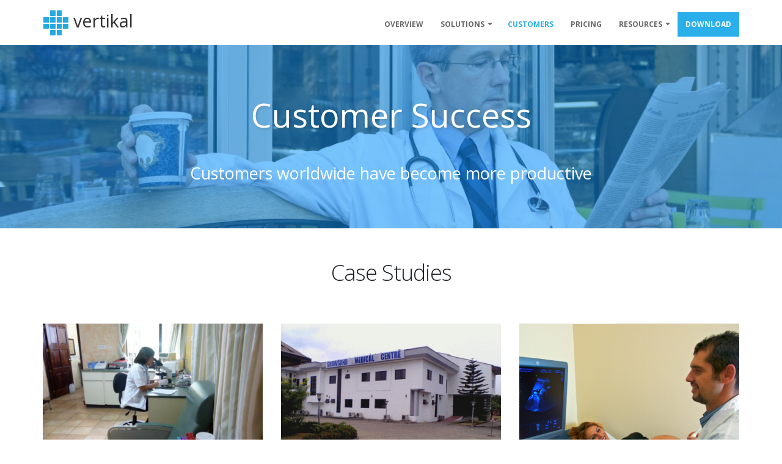

--- FILE ---
content_type: text/html
request_url: http://www.ehr-medical-software.com/customers.htm
body_size: 44423
content:
<!DOCTYPE html> <html lang="en"><head><meta charset="utf-8"> <title>Customer Success - Testimonials and Case Studies from Happy Clients - Vertikal Systems</title><meta name="description" content="Vertikal Systems powers worldwide clinics and hospitals."/> <meta name="author" content="vertikalsystems.com"/> <meta charset="utf-8"> <meta http-equiv="X-UA-Compatible" content="IE=edge"> <link rel="shortcut icon" href="img/favicon.png" type="image/x-icon"> <link rel="apple-touch-icon" href="img/apple-touch-icon.png"> <meta name="viewport" content="width=device-width, minimum-scale=1.0, maximum-scale=1.0, user-scalable=no"> <link href="https://fonts.googleapis.com/css?family=Open+Sans:300,400,600,700,800%7CShadows+Into+Light" rel="stylesheet" type="text/css"> <link rel="canonical" href="https://www.ehr-medical-software.com/customers.htm"> <link rel="stylesheet" href="vendor/bootstrap/css/bootstrap.min.css"> <link rel="stylesheet" href="vendor/font-awesome/css/font-awesome.min.css"> <link rel="stylesheet" href="vendor/simple-line-icons/css/simple-line-icons.min.css"> <link rel="stylesheet" href="vendor/owl.carousel/assets/owl.carousel.min.css"> <link rel="stylesheet" href="vendor/owl.carousel/assets/owl.theme.default.min.css"> <link rel="stylesheet" href="vendor/magnific-popup/magnific-popup.min.css"> <link rel="stylesheet" href="css/theme.css"> <link rel="stylesheet" href="css/theme-elements.css"> <link rel="stylesheet" href="css/theme-blog.css"> <link rel="stylesheet" href="css/theme-shop.css"> <link rel="stylesheet" href="css/theme-animate.css"> <link rel="stylesheet" href="vendor/rs-plugin/css/settings.css"> <link rel="stylesheet" href="vendor/rs-plugin/css/layers.css"> <link rel="stylesheet" href="vendor/rs-plugin/css/navigation.css"> <link rel="stylesheet" href="css/skins/vertikalmed.css"> <link rel="stylesheet" href="css/custom.css"> <script src="vendor/modernizr/modernizr.min.js"></script> <script>
        (function (w, d, s, l, i) {
            w[l] = w[l] || []; w[l].push({
                'gtm.start':
                    new Date().getTime(), event: 'gtm.js'
            }); var f = d.getElementsByTagName(s)[0],
                j = d.createElement(s), dl = l != 'dataLayer' ? '&l=' + l : ''; j.async = true; j.src =
                    'https://www.googletagmanager.com/gtm.js?id=' + i + dl; f.parentNode.insertBefore(j, f);
        })(window, document, 'script', 'dataLayer', 'GTM-P3CWVVC');</script> </head> <body> <noscript><iframe src="https://www.googletagmanager.com/ns.html?id=GTM-P3CWVVC" height="0" width="0" style="display:none;visibility:hidden"></iframe></noscript> <div class="body" b-y0oy743wn7> <header id="header" class="header-narrow" data-plugin-options='{"stickyEnabled": true, "stickyEnableOnBoxed": true, "stickyEnableOnMobile": true, "stickyStartAt": 57, "stickySetTop": "0px", "stickyChangeLogo": false}'><div class="header-body" style="border-top:0px;"><div class="header-container container"><div class="header-row"><div class="header-column"><div class="header-row"><a href="index.htm"><div class="header-manual-logo2" style="width:200px"><div class="header-manual-logo2-img"><img src="img/logo_small2.png"></div> <div class="header-manual-logo2-text1" style="padding-top:7px;"><span>vertikal</span></div></div></a></div></div> <div class="header-column"><div class="header-row"><div class="header-nav"><button class="btn header-btn-collapse-nav" data-toggle="collapse" data-target=".header-nav-main"><i class="fa fa-bars"></i></button> <div class="header-nav-main header-nav-main-effect-3 header-nav-main-sub-effect-1 collapse"><nav><ul class="nav nav-pills" id="mainNav"><li><a href="index.htm" class="not-selected"> OVERVIEW </a></li> <li class="dropdown dropdown-mega"><a class="dropdown-item dropdown-toggle not-selected" href="#"> SOLUTIONS </a> <ul class="dropdown-menu"><li><div class="dropdown-mega-content"><div class="row"><div class="col-lg-3"><span class="dropdown-mega-sub-title">SOLUTIONS</span> <ul class="dropdown-mega-sub-nav"><li><a class="dropdown-item" href="clinic-management-software.htm">Clinic Management Software</a></li> <li><a class="dropdown-item" href="hospital-management-system.htm">Hospital Management System</a></li></ul></div> <div class="col-lg-3"><span class="dropdown-mega-sub-title">TOP FEATURES</span> <ul class="dropdown-mega-sub-nav"><li><a class="dropdown-item" href="patients-management.htm">Patients Management</a></li> <li><a class="dropdown-item" href="medical-records.htm">Medical Records</a></li> <li><a class="dropdown-item" href="medical-forms.htm">Medical Forms</a></li> <li><a class="dropdown-item" href="medical-document-management.htm">Document Management</a></li> <li><a class="dropdown-item" href="medical-scheduling.htm">Medical Scheduling</a></li> <li><a class="dropdown-item" href="medical-workflows.htm">Medical Workflows</a></li></ul></div> <div class="col-lg-3"><span class="dropdown-mega-sub-title">&nbsp;</span> <ul class="dropdown-mega-sub-nav"><li><a class="dropdown-item" href="medical-billing-claims.htm">Medical Billing and Claims</a></li> <li><a class="dropdown-item" href="medical-inventory-management.htm">Inventory Management</a></li> <li><a class="dropdown-item" href="wards-management.htm">Wards Management</a></li> <li><a class="dropdown-item" href="nurses-module.htm">Nurses Module</a></li> <li><a class="dropdown-item" href="laboratory.htm">Laboratory (LIS)</a></li> <li><a class="dropdown-item" href="imaging-radiology.htm">Imaging\Radiology</a></li></ul></div> <div class="col-lg-3" style="border-right-width:1px; border-right-color:red;"><span class="dropdown-mega-sub-title">&nbsp;</span> <ul class="dropdown-mega-sub-nav"><li><a class="dropdown-item" href="pharmacy.htm">Pharmacy</a></li> <li><a class="dropdown-item" href="internal-messaging.htm">Internal Messaging</a></li> <li><a class="dropdown-item" href="health-messaging-hl7.htm">Health Messaging (HL7)</a></li> <li><a class="dropdown-item" href="reporting-statistics.htm">Reporting and Statistics</a></li></ul></div></div></div></li></ul></li> <li><a href="customers.htm" class="selected"> CUSTOMERS </a></li> <li><a href="pricing.htm" class="not-selected"> PRICING </a></li> <li class="dropdown"><a class="dropdown-toggle not-selected" href="#"> RESOURCES </a> <ul class="dropdown-menu"><li><a href="support.htm">Support</a></li> <li><a href="services.php">Services</a></li> <li><a href="contact.php">Contact us</a></li></ul></li> <li class="highlight"><a class="highlight" href="download.htm"> DOWNLOAD </a></li></ul></nav></div></div></div></div></div></div></div></header> <div role="main" b-y0oy743wn7> <div class="slider-container light rev_slider_wrapper"><div id="revolutionSlider" class="slider rev_slider" data-plugin-revolution-slider data-plugin-options='{"delay": 4000, "gridwidth": 800, "gridheight": 300}'><ul><li data-transition="fade"><img src="img/banners/doctor-reading-newspaper.jpg" alt data-bgposition="center center" data-bgfit="cover" data-bgrepeat="no-repeat" class="rev-slidebg"> <div class="tp-caption main-label" data-bgposition="center center" data-x="center" data-y="80" data-start="00" data-whitespace="nowrap" data-transform_in="y:[100%];s:500;" data-transform_out="opacity:0;s:500;" data-mask_in="x:0px;y:0px;">Customer Success</div> <div class="tp-caption bottom-label" data-x="center" data-y="200" data-start="0" data-transform_in="y:[100%];opacity:0;s:500;">Customers worldwide have become more productive</div></li></ul></div></div> <div class="container pt-xl"><div class="row pt-xl mb-xl center"><h1>Case Studies</h1></div> <div class="row"><ul class="team-list mt-xs"><li class="col-md-4 col-sm-6 mb-xl center"><a href="case-study-hermano-pedro-hospital.htm"><span class="thumb-info thumb-info-centered-info thumb-info-no-borders"><span class="thumb-info-wrapper"><img src="img/clients/case-study-hermano-pedro-hospital-lab.png" class="img-responsive" alt> <span class="thumb-info-title"><span class="thumb-info-inner">View More...</span></span></span></span></a> <h4 class="mt-md mb-none"><a href="case-study-hermano-pedro-hospital.htm">Hospital Privado Hermano Pedro</a></h4> <h6 class="mt-md font-size-xl">Execution of services and control of services has improved</h6></li> <li class="col-md-4 col-sm-6 mb-xl center"><a href="case-study-shawsand-mc.htm"><span class="thumb-info thumb-info-centered-info thumb-info-no-borders"><span class="thumb-info-wrapper"><img src="img/clients/case-study-shawsand-hospital-front.png" class="img-responsive" alt> <span class="thumb-info-title"><span class="thumb-info-inner">View More...</span></span></span></span></a> <h4 class="mt-md mb-none"><a href="case-study-shawsand-mc.htm">Shawsand Medical Centre</a></h4> <h6 class="mt-md font-size-xl">The developed custom features enabled the client to go fully paperles</h6></li> <li class="col-md-4 col-sm-6 mb-xl center"><a href="case-study-voicu-simedrea-romania.htm"><span class="thumb-info thumb-info-centered-info thumb-info-no-borders"><span class="thumb-info-wrapper"><img src="img/clients/case-study-1medical-clinic.2.1.png" class="img-responsive" alt> <span class="thumb-info-title"><span class="thumb-info-inner">View More...</span></span></span></span></a> <h4 class="mt-md mb-none"><a href="case-study-voicu-simedrea-romania.htm">1st Medical Clinic</a></h4> <h6 class="mt-md font-size-xl">Connection to GE Ultrasound and billing customizations help this clinic to save time</h6></li></ul></div> <div class="row center mt-xl mb-xl"><a href="case-studies.htm" class="btn btn-primary btn-lg mt-xl mb-xl">More Case Studies</a></div></div> <section style="background-color:#F4F4F4;"><div class="container mt-xl pt-xl pb-xl"><div class="row"><center><div class="col-md-5"><span class="img-thumbnail"><img class="img-responsive" src="img/clients/dokterkulitku-save-space.png" alt="layout styles"></span></div></center> <div class="col-md-7"><div class="spacer40 hidden-xs"></div> <div class="testimonial testimonial-style-2"><blockquote><p> "This is all my medical records from 2009-2014 ! <br><br> Each record is only 1 fold of thick paper. Quantity? Around 20k I think. <br><br> No wonder it slows the registration process :) and not to mention space consuming ! Now? <br><br> It's only 105mb ! *or 1gig if exported and synced" </p></blockquote> <div class="testimonial-arrow-down"></div> <div class="testimonial-author vertikal-testimonial-author"><img src="img/clients/dokterkulitku-medic.png" class="img-responsive img-circle" alt> <p><strong>Dr. Arthur S. Simon</strong> <span> SpKK <br> Dokterkulitku Clinic<br> Indonesia <br> <a href="http://www.dokterkulitku.com" target="_blank">www.dokterkulitku.com</a></span></p></div></div></div></div></div></section> <div class="container mt-xlg mb-xlg"><div class="row mt-xl mb-xl center"><h1>Testimonials</h1></div> <div class="row mt-xl"><div class="col-md-6"><div class="testimonial testimonial-style-2 vertikal-testimonial-bubble"><blockquote><p> I have been using the PMA for about 3 years now. I have been very happy with the software and technical support offered. </p></blockquote> <div class="testimonial-arrow-down"></div> <div class="testimonial-author vertikal-testimonial-author"><img src="img/clients/poyap-photo.jpg" class="img-responsive img-circle" alt> <p><strong> Dr. Poyap James Rooney</strong> <span> MBBS, PG Dip AVM<br> Port Moresby, Papua New Guinea<br></span></p></div></div></div> <div class="col-md-6"><div class="testimonial testimonial-style-2 vertikal-testimonial-bubble"><blockquote><p> Purpose of Hospital Manager in Shawsand Medical Centre, is to have proper medical documentation of the patients, financial statements, end of year report, paperless workplace, stock accountability/pharmacy. <br><br> Vertikal Systems customized the system upon our requests and now we use it in all our departments. </p></blockquote> <div class="testimonial-arrow-down"></div> <div class="testimonial-author vertikal-testimonial-author"><img src="img/clients/case-study-shawsand-logo-round.png" class="img-responsive img-circle" alt> <p><strong>Prof. Gbaranen B. Gbaanador </strong> <span> Chief Medical Director / Chief Executive Officer<br> Shawsand Medical Centre<br> Nigeria<br> <a href="http://www.shawsandmedicalcentre.com" target="_blank">www.shawsandmedicalcentre.com</a><br> <a href="case-study-shawsand-mc.htm" style="text-decoration:underline;">Read Case Study</a></span></p></div></div></div></div> <div class="row mt-xl"><div class="col-md-6"><div class="testimonial testimonial-style-2 vertikal-testimonial-bubble"><blockquote><p> What we wanted: <br> <br>To get results in real time, the system should be able to emulate and optimize manual operations in real time, most systems have a high input costs that do not go by the size of our operation. <br><br> With the HMS we got Vertikal Systems it is essential for us the exceptional quality and service with an accessible entrance value according to our operation, and high scalability that made it an excellent choice. </p></blockquote> <div class="testimonial-arrow-down"></div> <div class="testimonial-author vertikal-testimonial-author"><img src="img/clients/case-study-hermano-pedro-hospital-logo.png" class alt> <p><strong>Dr. Elsa Chang</strong> <span> Administrative manager <br> Hospital Privado Hermano Pedro<br> Guatemala<br> <a href="http://www.hospitalhermanopedro.net" target="_blank">www.hospitalhermanopedro.net</a><br> <a href="case-study-hermano-pedro-hospital.htm" style="text-decoration:underline;">Read Case Study</a></span></p></div></div></div> <div class="col-md-6"><div class="testimonial testimonial-style-2 vertikal-testimonial-bubble"><blockquote><p> I have used many EMR software before, and they all failed at some point. There were either problems with admissions, Patient Filing, Pictures, schedules, ... Patient Manager is far more advanced and comprehensive. Few tweaks were necessary at first.<br><br> The BEST part of it all is the support. Almost all my demands were met and applied, and believe me I am demanding when it comes to clinic software because I have tried so many.<br><br> I am very happy with this software, and encourage all to give it a try. </p></blockquote> <div class="testimonial-arrow-down"></div> <div class="testimonial-author vertikal-testimonial-author"><img src="img/clients/saad-logo.png" alt> <p><strong>Dr. Sami Saad</strong> <span> Plastic Surgery Clinic<br> LSPRAS Secretary<br> ISAPS National Secretary<br> Lebanon<br> <a href="http://www.samisaadmd.com" target="_blank">www.samisaadmd.com</a><br></span></p></div></div></div></div> <div class="row mt-xl"><div class="col-md-6"><div class="testimonial testimonial-style-2 vertikal-testimonial-bubble"><blockquote><p> I have been using Patient Manager for the last 3 years in my practice. I am extremely satisfied not only with the software but also with the maintenance. I would highly recommend Patient Manager. </p></blockquote> <div class="testimonial-arrow-down"></div> <div class="testimonial-author vertikal-testimonial-author"><p><strong>Harris Zavrides M.D, Ph.D </strong> <span> Plastic Surgeon<br> Cyprus<br></span></p></div></div> <div class="testimonial testimonial-style-2 vertikal-testimonial-bubble"><blockquote><p> I have been using Patient Manager Advanced for the last one year in my practice and i am extremely satisfied not only with the program but also the extremely dedicated and customer friendly staff of vertikal systems. I would highly recommend this software for all those medics who are serious about quality maintenance of their records but also want a peace of mind. </p></blockquote> <div class="testimonial-arrow-down"></div> <div class="testimonial-author vertikal-testimonial-author"><img src="img/clients/DrPankajSayal-logo.png" alt> <p><strong>Dr Pankaj Sayal</strong> <span> The Lung Center<br> New Delhi<br> India <br><br></span></p></div></div></div> <div class="col-md-6"><div class="testimonial testimonial-style-2 vertikal-testimonial-bubble"><blockquote><p> I downloaded this software in May 2010 to enable better patient record keeping at our mine site clinic. We have had many little hiccups at the very start of using the program, but the service help has been absolutely great. We have find the system a fantastic help in generating, and send reports to our clients and for sending on to GP and hospitals. Life is so much easier by the use of email interface, and report generating all within one program, no need to have multiply programs opened. <br><br> When I have asked for help, the assistant has been within the 24hrs, which if great, I recently asked about archiving clients who were no longer with us and we were provided with a program update within 24hrs to address this, Fantastic!! <br><br> Great system, wonderful online assistance and very quick response. Recommend this to anyone who is looking to move up and away from paper and files, for a much more user friendly and compact Patient Manager system. </p></blockquote> <div class="testimonial-arrow-down"></div> <div class="testimonial-author vertikal-testimonial-author"><img src="img/clients/ngarda-logo.png" alt style="width:90px;"> <p><strong>Sandra Burns</strong> <span> Clinic Manager <br> Ngarda Civil and Mining, Yarrie Mine Site <br> Western Australia, Australia <br> <br><br></span></p></div></div></div></div> <div class="row mt-xl"><div class="col-md-6"><div class="testimonial testimonial-style-2 vertikal-testimonial-bubble"><blockquote><p> After working with more EMR softwares we were skeptical that we'll find a software to cover all aspects of our daily routine. We did give Patient Manager a try, as it offers 3 month of free use with no strings attached. <br><br> The purchase decision was made after 1 month, as it was clear that this is the right program for us. I highly recommend this software. </p></blockquote> <div class="testimonial-arrow-down"></div> <div class="testimonial-author vertikal-testimonial-author"><img src="img/clients/hairclub-logo.png" class alt> <p><strong>Dr Mohammad Nasir Rashid</strong> <span> Principal Hair Transplant Surgeon<br> M.B.B.S. (K.E) <br> Hair Club<br> Lahore, Pakistan <br><br></span></p></div></div></div> <div class="col-md-6"><div class="testimonial testimonial-style-2 vertikal-testimonial-bubble"><blockquote><p> We had been searching for specific customable clinic software for our Homoeopathic Practice for several years and had even purchased local version, with which we were not satisfied. <br><br> Since 2006, we started using the Patient Manger Advance network version, it has been really great, easy to use and great support by Vertikal Systems. It has really improved our working structure.<br><br> We recommend this to anyone looking for a clinical software before purchasing any other clinic software at least try the TRIAL VERSION , we are sure you will get great support. </p></blockquote> <div class="testimonial-arrow-down"></div> <div class="testimonial-author vertikal-testimonial-author"><p><strong>Mr & Mrs Sidhu</strong> <span> Homoeopathic Health Clinic<br> London, UK <br><br><br></span></p></div></div></div></div> <div class="row mt-xl"><div class="col-md-6"><div class="testimonial testimonial-style-2 vertikal-testimonial-bubble"><blockquote><p> I started to use this software back in 2010 and used it ever since for both my private work as well as for the NHS activity in my particular field of expertise. It is well written and allows for significant and useful customization. <br><br> The team in Romania has been extremely helpful and knowledgeable and adapted the interface for the use in the NHS in the UK. The software has a very intuitive interface and holds very useful features. The facility to communicate from within the software is really helpful and comes as a bonus at lower costs compared with other software on the market. <br><br> For individual use in our private practice I strongly recommend Patient Manager Advanced as it is really good value for money. </p></blockquote> <div class="testimonial-arrow-down"></div> <div class="testimonial-author vertikal-testimonial-author"><p><strong>Serban GHEORGHIU, MD PhD</strong> <span> Consultant Colorectal & Pelvic Floor Surgeon<br> York Teaching Hospitals, UK <br><br></span></p></div></div></div> <div class="col-md-6"><div class="testimonial testimonial-style-2 vertikal-testimonial-bubble"><blockquote><p> From experience on Hospital Management and Information System your product is the best and suitable to my country need (Nigeria). See below: <br> 1. It is affordable<br> 2. It is user friendly<br> 3. It is cost effectively<br> 4. It is simple<br> 5. It is very detail<br> 6. It cut across every sector in medical line. </p></blockquote> <div class="testimonial-arrow-down"></div> <div class="testimonial-author vertikal-testimonial-author"><p><strong>Oduleye Folorunsho</strong> <span> Lagos, Nigeria <br><br></span></p></div></div></div></div> <div class="row mt-xl"><div class="col-md-6"><div class="testimonial testimonial-style-2 vertikal-testimonial-bubble"><blockquote><p> We have customized the software for the needs of our medical clinic and despite its many functionalities, the unique things I mostly like are: <br> - "Checkins" of clients done by the front desk, Doctors are aware of the time admission of their patients by a click of a finger. <br> - "CSV File" exports the calendar appointment schedule and sends messages and emails to clients reminding them about their booked appointments. It's an excellent tool of good service. <br> - "Client's picture and filing" is definitely a better way for data storage. </p></blockquote> <div class="testimonial-arrow-down"></div> <div class="testimonial-author vertikal-testimonial-author"><img src="img/clients/belalure-logo.png" class alt> <p><strong> Sandra SALAMEH</strong> <span> Assistant General Manager<br> Belallure Beauty Doctors<br> Beirut, Lebanon<br> <br><br></span></p></div></div></div> <div class="col-md-6"><div class="testimonial testimonial-style-2 vertikal-testimonial-bubble"><blockquote><p> We are using the patient manager software at our clinics at Soft Beauty since one month from now. <br> <br> Finally I can say that we found a user friendly software that gives complete solutions for patient files, accounting, reporting, prescriptions and reports... <br><br> I can assure that is an all one software!! </p></blockquote> <div class="testimonial-arrow-down"></div> <div class="testimonial-author vertikal-testimonial-author"><img src="img/clients/softdental-logo.png" alt> <p><strong>Dr. Maxim Baini</strong> <span> Owner and Lead Consultant<br> Softdental<br> Lebanon<br> <a href="http://www.softdental.com.lb" target="_blank">www.softdental.com.lb</a><br> <br></span></p></div></div></div></div> <div class="row mt-xl"><div class="col-md-6"><div class="testimonial testimonial-style-2 vertikal-testimonial-bubble"><blockquote><p> We have been using Patient Manager medical software by Vertikal Systems since 2009, it was our choice after comparing and considering many other competing products. <br> <br> We found the program to be robust on the network as it did not utilize or require large amounts of system resources for processing of data, easy to install, with a very short learning curve enabling mastery of the program in a very quick time frame, and of course acquisition of the software was by far more economical, allowing us to remain within budget and last and very important we found the technical staff at Vertical Systems, providers of the Patient Management program to be prompt and courteous in responding to all our queries. </p></blockquote> <div class="testimonial-arrow-down"></div> <div class="testimonial-author vertikal-testimonial-author"><img src="img/clients/hcb-logo.png" class alt> <p><strong>George Vanderpool CEO</strong> <span> HealthCare Barbados<br> Barbados <br> <a href="http://www.healthcarebarbados.com/" target="_blank">www.healthcarebarbados.com</a> <br><br></span></p></div></div></div> <div class="col-md-6"><div class="testimonial testimonial-style-2 vertikal-testimonial-bubble"><blockquote><p> Advantages as an EMR are many:<br> 1. It is user friendly. In fact, it was quite easy to learn to navigate it, whether as doctors or secretaries<br> 2. Interface very appealing<br> 3. The patients file I have to fill as a doctor is not complicated and cumbersome like the EMR I worked with in the USA<br> 4. Of course like all EMR, it saved us space , increased the front desk efficiency, increased data retrieval speed<br> 5. can share patients files with other doctors in the same multi-specialty practice (it is used by 8 doctors of different specialties in our practice).<br> 6. The benefit to cost ratio is very high , definitely recommend it !! </p></blockquote> <div class="testimonial-arrow-down"></div> <div class="testimonial-author vertikal-testimonial-author"><img src="img/clients/primed-logo.png" alt> <p><strong>Dina Zayour Ezzeddine, M.D., AGAF, FACP</strong> <span> Gastroenterology and Hepatology Consultant<br> PriMed Clinics<br> Beirut, Lebanon<br> <br><br></span></p></div></div></div></div> <div class="row mt-xl"><div class="col-md-6"><div class="testimonial testimonial-style-2 vertikal-testimonial-bubble"><blockquote><p> When we were inquiring about the appropriate EMR to serve our medical files management, one of the most system that I have been truely interested in, amongst dozens of EHR,being promoted over the webs was the Patient Manager by Vertical Systems.<br><br> My experience with the system has met my expectation. Docsis became my real partner in management So friendly in its usage, with a wonderful reporting feature not found in all EMR, the multiuser interfaces, and above all its efficiency(cost versus benefit)and the follow up by the specialised team for maintenance and upgrading ranking it among the best. <br><br> I recommend this software as a physician and health manager </p></blockquote> <div class="testimonial-arrow-down"></div> <div class="testimonial-author vertikal-testimonial-author"><p><strong>Dr Bernard Kfoury</strong> <span> Family Physician<br> CEO of Doctors SOS <br> Beirut, Lebanon <br><br></span></p></div></div></div> <div class="col-md-6"><div class="testimonial testimonial-style-2 vertikal-testimonial-bubble"><blockquote><p> Right after I started using Patient Manager, I was so happy with it as it fulfills all my requirements. The software maintenance and support are excellent. It is simple, user friendly and a more systematic data storage. Wonderful online assistance and very quick response. Very good program for clinical systems. </p></blockquote> <div class="testimonial-arrow-down"></div> <div class="testimonial-author vertikal-testimonial-author"><p><strong>Jossys Ayur Care</strong> <span> Uppinangady, Karnataka, India <br><br> <br><br></span></p></div></div> <div class="testimonial testimonial-style-2 vertikal-testimonial-bubble"><blockquote><p> Patient Manager 3 is a big leap forward compared to Patient Manager 2 regarding the facility and easiness of consultation and handling of patient clinical records. </p></blockquote> <div class="testimonial-arrow-down"></div> <div class="testimonial-author vertikal-testimonial-author"><p><strong>Dr Antonio Salema</strong> <span> Carcavelso, Portugal <br><br></span></p></div></div></div></div> <div class="row mt-xl"><div class="col-md-6"><div class="testimonial testimonial-style-2 vertikal-testimonial-bubble"><blockquote><p> I have been using Advanced Patient Manager to manage my clinical psychology practice for several years now. I am extremely happy with the package. It is very reliable and performs as advertised. It is user friendly and intuitive. I particularly like the fact the we can have two people working on the database at different work stations at the same time without conflict. <br><br> I have also been extremely satisfied with the technical support provided. Responses to any questions I've had have been timely and very helpful. The on-going upgrades to the package in response to requests from users including myself have been excellent. I couldn't be more pleased. </p></blockquote> <div class="testimonial-arrow-down"></div> <div class="testimonial-author vertikal-testimonial-author"><p><strong>Martyn R. Thomas, M.A., C.Psych.Assoc.</strong> <span> Psychological Associate<br> Toronto, Ontario, Canada<br> <br><br> <br><br></span></p></div></div></div> <div class="col-md-6"><div class="testimonial testimonial-style-2 vertikal-testimonial-bubble"><blockquote><p> I have started using Patient Manager 8 months ago, and I am so happy with it as it fulfills all my requirements. The software maintenance and support are excellent. </p></blockquote> <div class="testimonial-arrow-down"></div> <div class="testimonial-author vertikal-testimonial-author"><p><strong>Dr. Amira Faisal Behbehani</strong> <span> Farwaniya, Kuwait<br> <br></span></p></div></div> <div class="testimonial testimonial-style-2 vertikal-testimonial-bubble"><blockquote><p> The benefits I got so far include: <br> 1. No paper files.<br> 2. A more systematic data storage.<br> 3. A quicker access to data. </p></blockquote> <div class="testimonial-arrow-down"></div> <div class="testimonial-author vertikal-testimonial-author"><p><strong>Rafic Baddoura</strong> <span> Chef de Service de Rhumatologie <br> Centre Hospitalier Universitaire Hotel-Dieu de France <br> Universite St Joseph<br> Beirut, Lebanon <br></span></p></div></div></div></div> <div class="row mt-xl"><div class="col-md-6"><div class="testimonial testimonial-style-2 vertikal-testimonial-bubble"><blockquote><p> The Patient Manager Advanced Programme has all the functionality I need to run my practice. It makes EMR storage easy while also helping with billing and accounts. <br><br> The programme support that I've experienced since adopting the programme into my practice has been excellent. I recently had an invoice issuing problem, which I contacted the Patient Manager team about and I had an update meeting my specifications within one week. <br><br> It's super. I highly recommend it. </p></blockquote> <div class="testimonial-arrow-down"></div> <div class="testimonial-author vertikal-testimonial-author"><img src="img/clients/physiodublin-logo.png" class alt> <p><strong>Alan Moynihan MSc.</strong> <span> Chartered Physiotherapist<br> Dublin, Ireland<br> <a href="http://www.physiodublin.ie" target="_blank">www.physiodublin.ie</a><br> <br><br> <br></span></p></div></div></div> <div class="col-md-6"><div class="testimonial testimonial-style-2 vertikal-testimonial-bubble"><blockquote><p> Dermatec Med Aesthetic Clinic Malta is a very busy clinic offering medical and aesthetical services and we were striving to find the perfect software in order to remove the loads of paperwork involved. <br><br> After searching locally and through internet to find the correct software, I came through Patient Manager Advanced offered by Vertikal Systems, among others. I downloaded a couple of trial versions including Patient Manager Advanced, and definitely, after an intensive test to see which program was best, I have to say that I am proud that I chose the Patient Manager Advanced offered by Vertikal Systems. <br><br> This software is very easy to handle, very fast, and has all the requirements that one would need in a busy clinic. <br><br> Above all, their customer service is superb, thanks to their Chief Technology Officer. <br><br> Patient Manager is a software that is full of features including, appointment scheduling, automated reminders, point of sale, treatments, consultations ….. you name it and it’s there, and if not, it will be customised for your needs. <br><br> Thank you Vertikal Systems </p></blockquote> <div class="testimonial-arrow-down"></div> <div class="testimonial-author vertikal-testimonial-author"><p><strong>Renato Griscti SAC Dip (UK)</strong> <span> Dermatec Med Aesthetic Clinic <br> Ghaxaq By Pass, Ghaxaq<br> Malta <br><br><br><br></span></p></div></div></div></div> <div class="row mt-xl"><div class="col-md-6"><div class="testimonial testimonial-style-2 vertikal-testimonial-bubble"><blockquote><p> Patient Manager project manager and system developers were extremely helpful in the analysis of our requirements and in the adaptation of the application to fit our clinical and real time business model. <br><br> Having a practice management solution means every facet of our practice works in concert with each other from clinical staff services to claim authorizations to billing and collections. Our customized version of Patient Manager is able to integrate the different processes involved in our chain of services. <br><br> The after sales follow ups and response to additional requests were very good. Patient Manager is used by our physicians, nurses and clinical assistants. They love the simplicity of the system and the ease of managing the application. Our physicians appreciate very much the capability to upload radiological images and clinical reports. Our health and wellness educators use Patient Manager to manage the different wellness and disease management programs. </p></blockquote> <div class="testimonial-arrow-down"></div> <div class="testimonial-author vertikal-testimonial-author"><img src="img/clients/goodcareclinics-logo.png" class alt> <p><strong>Elia Abdel Massih, M.D., M.Sc.</strong> <span> Executive Director<br> Achrafieh, Lebanon<br> <a href="http://www.goodcareclinics.com" target="_blank">www.goodcareclinics.com</a><br></span></p></div></div></div> <div class="col-md-6"><div class="testimonial testimonial-style-2 vertikal-testimonial-bubble"><blockquote><p> Thank you and Dev Team for your kind efforts to fill our customer needs, so far you and your team have succeded and want to express our Customer satisfaction for having such a Good Company backing their needs. </p></blockquote> <div class="testimonial-arrow-down"></div> <div class="testimonial-author vertikal-testimonial-author"><img src="img/clients/jcc-logo-round.png" class alt> <p><strong>Juan Carlos Chang</strong> <span> Distributor<br> Guatemala, Guatemala<br></span></p></div></div></div></div> <div class="row mt-xl"><div class="col-md-6"><div class="testimonial testimonial-style-2 vertikal-testimonial-bubble"><blockquote><p> Choosing a patient management software system is not an easy task for any medical practice, many factors have to be taken into consideration in making the right choice. We are extremely glad Vertikal Systems have delivered us a system that has become a real asset to CM Mediclinic. A system that is user- friendly, precise and secure and with its modern interface a pleasure to work with. Accurate patient and accounts reporting at the touch of a button, good day to day clinic/patient management recording and excellent software support. </p></blockquote> <div class="testimonial-arrow-down"></div> <div class="testimonial-author vertikal-testimonial-author"><img src="img/clients/cmmediclinic.logo.png" alt> <p><strong>Dr J Hawkins</strong> <span> Medical Director CM Mediclinic<br> Chiang Mai, Thailand<br> <a href="http://www.cmmediclinic.com" target="_blank">www.cmmediclinic.com</a><br></span></p></div></div></div> <div class="col-md-6"><div class="testimonial testimonial-style-2 vertikal-testimonial-bubble"><blockquote><p> It's an investment thats totallyworth it, very affordable compared to other system, highly customizable with a accommodative and helpful support team. <br><br> Easy to use, easy for staff to learn, sleek and fast, provide everything that a multiple room clinic need, even works also on multi clinic scenario, with cloud backup as a bonus </p></blockquote> <div class="testimonial-arrow-down"></div> <div class="testimonial-author vertikal-testimonial-author"><img src="img/clients/dokterkulitku-medic.png" class="img-responsive img-circle" alt> <p><strong>Dr. Arthur S. Simon</strong> <span> SpKK <br> Dokterkulitku Clinic<br> Indonesia <br> <a href="http://www.dokterkulitku.com" target="_blank">www.dokterkulitku.com</a><br> <a href="case-study-dokterkulitku-indonesia.htm" style="text-decoration:underline;">Read Case Study</a></span></p></div></div></div></div> <div class="row mt-xl"><div class="col-md-6"><div class="testimonial testimonial-style-2 vertikal-testimonial-bubble"><blockquote><p> Highly customizable tool with an accommodative and helpful support team. Lots of support from the technical team .Gives you a comprehensive image of your activity ,not only from the medical aspect but also from financial and administrative aspect. <br><br> Easy to use, easy for staff to learn, provide everything that a multiple room clinic need, even works also on a small hospital .Nice graphics ,user friendly ,organized and exact . </p></blockquote> <div class="testimonial-arrow-down"></div> <div class="testimonial-author vertikal-testimonial-author"><img src="img/clients/case-study-1medical-medic-head.2.png" class="img-responsive img-circle" alt> <p><strong>Dr. Voicu Simedrea</strong> <span> Obstetrics - Gynecology<br> 1st Medical Clinic<br> Romania<br> <a href="case-study-voicu-simedrea-romania.htm" style="text-decoration:underline;">Read Case Study</a></span></p></div></div></div> <div class="col-md-6"><div class="testimonial testimonial-style-2 vertikal-testimonial-bubble"><blockquote><p> We needed a software compatible with EDI Healthlink EReferrals in NZ, to send and receive referrals and letters. We liked Vertikal Systems' medical and billing software for its easy to use interface. <br><br> Vertikal did integrate the EReferrals system and provided customizations specific to our practice. We're using the system since 2015, and we highly recommend it. </p></blockquote> <div class="testimonial-arrow-down"></div> <div class="testimonial-author vertikal-testimonial-author"><img src="img/clients/case-study-ultrasoundnow-medic2.png" class="img-responsive img-circle" alt> <p><strong>Terry Brown</strong> <span> Director / Senior Sonographer<br> MSc (Med US) Nat Dip (Rad)<br> Ultrasound Now Limited<br> Invercargill, New Zealand<br> <a href="case-study-ultrasoundnow.htm" style="text-decoration:underline;">Read Case Study</a></span></p></div></div></div></div></div></div> <footer id="footer"><div class="container"><div class="row"><div class="col-md-12"><div class="newsletter"><center><h5>SIGN UP FOR UPDATES</h5> <div class="alert alert-success hidden" id="newsletterSuccess"><strong>Success!</strong> You've been added to our email list. </div> <div class="alert alert-danger hidden" id="newsletterError"></div> <form id="newsletterForm" action="https://feedburner.google.com/fb/a/mailverify" method="post" target="popupwindow" onsubmit="window.open('https://feedburner.google.com/fb/a/mailverify?uri=vertikalsystems/nHoM', 'popupwindow', 'scrollbars=yes,width=550,height=620');return true"><div class="input-group"><input class="form-control" placeholder="Email Address" name="email" id="newsletterEmail" type="text"><input type="hidden" value="vertikalsystems/nHoM" name="uri"><input type="hidden" name="loc" value="en_US"> <span class="input-group-btn"><button class="btn btn-default" type="submit">Go!</button></span></div></form></center></div></div></div> <div class="row"><div class="col-md-2"><h5>FEATURES</h5> <ul class="contact"><li><a href="patients-management.htm">Patients Management</a></li> <li><a href="medical-records.htm">Medical Records</a></li> <li><a href="medical-forms.htm">Medical Forms</a></li> <li><a href="medical-document-management.htm">Document Management</a></li> <li><a href="medical-scheduling.htm">Medical Scheduling</a></li> <li><a href="medical-workflows.htm">Medical Workflows</a></li> <li><a href="medical-billing-claims.htm">Medical Billing and Claims</a></li> <li><a href="medical-inventory-management.htm">Inventory Management</a></li></ul></div> <div class="col-md-2"><h5>&nbsp</h5> <ul class="contact"><li><a href="wards-management.htm">Wards Management</a></li> <li><a href="nurses-module.htm">Nurses Module</a></li> <li><a href="laboratory.htm">Laboratory (LIS)</a></li> <li><a href="imaging-radiology.htm">Imaging\Radiology</a></li> <li><a href="pharmacy.htm">Pharmacy</a></li> <li><a href="internal-messaging.htm">Internal Messaging</a></li> <li><a href="health-messaging-hl7.htm">Health Messaging (HL7)</a></li> <li><a href="reporting-statistics.htm">Reporting and Statistics</a></li></ul></div> <div class="col-md-2"><h5>PRODUCTS</h5> <ul class="contact"><li><a href="clinic-management-software.htm">Clinic Management</a></li> <li><a href="hospital-management-system.htm">Hospital Management (HIS)</a></li> <li><a href="features.htm">Features</a></li> <li><a href="customers.htm">Customers</a></li> <li><a href="pricing.htm">Pricing</a></li></ul></div> <div class="col-md-2"><h5>GETTING STARTED</h5> <ul class="contact"><li><a href="download.htm">Get Free Trial</a></li> <li><a href="contact.php">Request Presentation</a></li> <li><a href="Documentation/getting-started.html" target="_blank">First Steps</a></li> <li><a href="pricing.htm">Buy Now</a></li> <li><a href="Documentation/hardware-software-recommendation.html" target="_blank">Requirements</a></li></ul></div> <div class="col-md-2"><h5>SUPPORT</h5> <ul class="contact"><li><a href="support.htm">Technical Support</a></li> <li><a href="services.php">Professional Services</a></li> <li><a href="Documentation/index.html" target="_blank">Documentation</a></li> <li><a href="Documentation/getting-started.html" target="_blank">Tutorials</a></li> <li><a href="Documentation/faq-troubleshooting.html" target="_blank">FAQ and Troubleshooting</a></li> <li><a href="partners.htm">Partners</a></li></ul></div> <div class="col-md-2"><h5>COMPANY</h5> <ul class="contact"><li><a href="contact.php">Contact us</a></li> <li><a href="affiliate-program.htm">Become an Affiliate</a></li> <li><a href="reseller-program.htm">Become a Partner</a></li></ul></div></div></div> <div class="footer-copyright"><div class="container"><div class="row"><div class="col-md-8"><p>© Copyright 2025 . Vertikal Systems SRL. Vertikal Technologies SRL - Medical software for clinics and hospitals.</p></div> <div class="col-md-4"><nav id="sub-menu"><ul><li><a href="privacy.htm">Privacy Policy</a></li> <li><a href="terms.htm">Terms of Use</a></li> <li><a href="contact.php">Contact</a></li></ul></nav></div></div></div></div></footer> </div> <script src="vendor/jquery/jquery.min.js"></script> <script src="vendor/jquery.appear/jquery.appear.min.js"></script> <script src="vendor/jquery.easing/jquery.easing.min.js"></script> <script src="vendor/jquery-cookie/jquery-cookie.min.js"></script> <script src="vendor/bootstrap/js/bootstrap.min.js"></script> <script src="vendor/common/common.min.js"></script> <script src="vendor/jquery.validation/jquery.validation.min.js"></script> <script src="vendor/jquery.stellar/jquery.stellar.min.js"></script> <script src="vendor/jquery.easy-pie-chart/jquery.easy-pie-chart.min.js"></script> <script src="vendor/jquery.gmap/jquery.gmap.min.js"></script> <script src="vendor/jquery.lazyload/jquery.lazyload.min.js"></script> <script src="vendor/isotope/jquery.isotope.min.js"></script> <script src="vendor/owl.carousel/owl.carousel.min.js"></script> <script src="vendor/magnific-popup/jquery.magnific-popup.min.js"></script> <script src="vendor/vide/vide.min.js"></script> <script src="js/theme.js"></script> <script src="vendor/rs-plugin/js/jquery.themepunch.tools.min.js"></script> <script src="vendor/rs-plugin/js/jquery.themepunch.revolution.min.js"></script> <script src="js/custom.js"></script> <script src="js/theme.init.js"></script> <script src="js/examples/examples.lightboxes.js"></script> <script>
    (function (i, s, o, g, r, a, m) {
        i['GoogleAnalyticsObject'] = r; i[r] = i[r] || function () {
            (i[r].q = i[r].q || []).push(arguments)
        }, i[r].l = 1 * new Date(); a = s.createElement(o),
            m = s.getElementsByTagName(o)[0]; a.async = 1; a.src = g; m.parentNode.insertBefore(a, m)
    })(window, document, 'script', '//www.google-analytics.com/analytics.js', 'ga');

    /*ga('create', 'UA-5551734-4', 'auto');*/
    ga('create', 'UA-5551734-4', 'auto', { allowLinker: true });
    ga('require', 'linker');
    ga('linker:autoLink', ['ehr-medical-software.com', 'vertikalsystems.com']);
    ga('send', 'pageview');
</script> </body></html>

--- FILE ---
content_type: text/css
request_url: http://www.ehr-medical-software.com/css/custom.css
body_size: 7709
content:
html #header .header-top.header-top-tertiary a{color:#67677F !important;font-weight:bold;padding-left:20px;margin-left:5px}html #header .header-top.header-top-tertiary p{color:#67677F !important}html #header .header-top.header-top-tertiary a:hover,html #header .header-top.header-top-tertiary a:focus{color:#2AAFEA !important;text-decoration:none !important}#header .header-logo img{position:relative;margin:0px 0px 0px 0 !important}#header .header-manual-logo{float:left;width:150px;padding-top:3px}a .header-manual-logo .top-line{color:#323233;font-size:30px;font-weight:bold;padding-bottom:10px}a .header-manual-logo .bottom-container{width:139px;height:22px;background-color:#2AAFEA;padding-left:2px;padding-top:0px;margin-top:0px}a .header-manual-logo .bottom-line{color:#ffffff;font-size:14px;font-weight:bold;letter-spacing:11px;padding-left:4px;padding-top:0px;padding-bottom:0px;margin-top:0px}@media (max-width:992px){#header .header-manual-logo2{float:left;width:150px;padding-top:5px}}@media (min-width:992px){#header .header-manual-logo2{float:left;width:150px;padding-top:5px}}/*#header .header-manual-logo2{margin:0;position:absolute;top:50%;-ms-transform:translateY(-50%);transform:translateY(-50%)}*/.header-manual-logo2-img{float:left}.header-manual-logo2-text1{float:left;margin-left:5px;color:#323233;font-size:29px;font-weight:normal}.header-manual-logo2-text2{float:left;margin-top:0px;margin-left:0px;color:#676767;font-size:29px;font-weight:lighter}span .header-manual-logo2-text1{padding:0px;margin:0px}span .header-manual-logo2-text2{padding:0px;margin:0px}.slider-container .main-label{color:#FFF;font-size:62px;line-height:69px;font-weight:800;text-shadow:2px 2px 4px rgba(0,0,0,0.15)}/*.slider-container.light .featured-label,.slider-container.light .top-label,*/.slider-container.light .main-label{font-size:54px;color:#FFF;font-weight:normal}.slider-container.light .bottom-label{font-size:27px;color:#FFF;font-weight:normal}.slider-container.light .top-label > a{font-size:28px;color:#FFF;font-weight:normal;padding-left:50px;padding-right:50px}.featured-boxes-full .featured-box-full > a.btn.btn-secondary.btn-lg{padding:8px}.featured-boxes-full .featured-box-full .fa{font-size:90px}@media (max-width:1080px){html #header .header-top.header-top-tertiary a{padding-left:7px !important}}@media (max-width:691px){.slider-container.light .top-label > a{font-size:20px;padding-left:20px;padding-right:20px}}@media (max-width:479px){html #header .header-top.header-top-tertiary a{padding-left:5px !important}.slider-container.light .top-label > a{font-size:14px;padding:5px}}.customer-logo-carousel{padding-top:40px;background-color:#F8F9F9}.testimonial .testimonial-author img{/*width:100px;height:100px;*/max-width:120px}.text-followed-by-vertical-divider h4{color:#2AAFEA;text-align:right;border-right-style:solid;border-right-width:1px;border-right-color:#cccccc;padding-right:40px}.text-followed-by-vertical-divider p{font-size:17px;color:#666666}@media (max-width:1080px){.text-followed-by-vertical-divider h4{color:#2AAFEA;text-align:center;border-right-style:none;padding-right:0px}.text-followed-by-vertical-divider p{text-align:center}}.home-intro{margin-bottom:0px}.vertikal-feature-row-image{text-align:center;color:#2AAFEA}.vertikal-feature-row-image i{font-size:180px}.default-markdown-page p{font-size:large;color:#222;/* padding-left:7px !important;padding-right:7px !important;margin-left:5px !important;margin-right:5px !important;*/line-height:1.7}.default-markdown-page h2{font-weight:700;color:#333;/* padding-left:7px !important;padding-right:7px !important;margin-left:5px !important;margin-right:5px !important;*/}.default-markdown-page h3{color:#333;/* padding-left:7px !important;padding-right:7px !important;margin-left:5px !important;margin-right:5px !important;*/}.default-markdown-page ul{font-size:large;color:#222;margin-left:-15px;/* padding-left:7px !important;padding-right:7px !important;margin-left:5px !important;margin-right:5px !important;*/line-height:1.7 !important}.default-markdown-page li{font-size:large;color:#222;padding-bottom:14px;/* padding-left:7px !important;padding-right:7px !important;margin-left:5px !important;margin-right:5px !important;*/line-height:1.7 !important}.default-markdown-page a{background-color:#DEE1E2;padding:2px 6px;font-size:17px;color:#222;border-radius:8px}.default-markdown-page i{color:#2AAFEA;margin-right:10px}.lead{font-weight:500;color:#333}@media (max-width:991px){.vertikal-feature-row-image{margin-bottom:30px}.vertikal-feature-row-image i{font-size:120px}.vertikal-feature-row-text{text-align:center}}.vertikal-large-screenshot{margin:45px 0px -30px}.vertikal-testimonial-page-header{background-color:#F4F4F4}.vertikal-testimonial-bubble{background-color:#F4F4F4;padding:17px}.vertikal-testimonial-bubble p{text-align:left}.vertikal-testimonial-author span{line-height:1.3}.feature-box .feature-box-info .feature-box-info-custom1{font-size:18px}.thumb-info-side-image-wrapper{background-color:#eeeeee}#footer{padding:40px 0 0 0;margin-top:0px;border-top:0px;background-color:#F4F4F4}#footer h5{margin:0 0 4px 0;color:#444}#footer a{color:#444;margin:0;padding:0}#footer .footer-copyright{border-top:0px;background-color:#F4F4F4;padding:0px;margin-top:20px}.newsletter{padding-bottom:40px}.pricing-table .plan{padding:0px}.pricing-table h3{}.pricing-table h3 .desc2{font-size:0.7em;margin-top:10px;margin-bottom:10px;color:#dddddd;font-style:normal;text-transform:none;display:block}.pricing-table h3 .desc3{color:#dddddd !important}.pricing-table h3 .desc4{font-size:0.6em}.pricing-table h3 .no-shadow{text-shadow:none}.pricing-table .most-popular2{border-color:#2aafea}.pricing-table .most-popular2 h3{background-color:#383F48 !important}.pricing-table .most-popular2 h3 span{background-color:#383F48 !important}.pricing-table .most-popular3{border-color:#2AAFEA}.pricing-table .most-popular3 h3{background-color:#2AAFEA !important}.pricing-table .most-popular3 h3 span{background-color:#2AAFEA !important}.pricing-table .whatsnew{border-color:#bbbbbb;border:5px}.pricing-table .whatsnew h3{background-color:white !important}.pricing-table .whatsnew h3 span{background-color:white !important}.compare-products th{font-size:17px;color:#484848}.compare-products .compare-products-table-header th{background-color:#ffffff;color:#ffffff}.compare-products th{font-size:15px}.compare-products td{font-size:14px;color:#484848;padding-top:2px !important;padding-bottom:2px !important;vertical-align:middle !important}.compare-products .value-cell{background-color:#eeeeee;border-right-style:solid;border-right-width:8px;border-right-color:white}.compare-products .value-cell a{color:#0088CC;text-decoration:underline}.compare-products .value-cell .btn{color:white;text-decoration:none;font-weight:bold}.compare-products .row{padding:0px;margin:0px}.compare-products .fa{color:#4BAE50;font-size:28px}.panel-group .panel-heading a{color:#0088CC}.black-text-in-button{color:#333333;font-weight:bold}.grey-text-in-button{color:#555555;font-weight:normal}.spacer40{margin-top:40px}.spacer80{margin-top:80px}.vertical-center{margin:0;position:absolute;top:50%;-ms-transform:translateY(-50%);transform:translateY(-50%)}@media (max-width:992px){#header .header-manual-logo2{float:left;width:150px;padding-top:5px}}@media (max-width:992px){.row .pricing-buttons{display:none !important}}@media (max-width:992px){.table-cell-button a{font-size:0.55em !important}}.vertikalmed-header-nav-link{font-size:16px !important;font-weight:normal !important;text-transform:capitalize !important}.whatsnew-features-list li a{text-decoration:underline}.fffp{visibility:hidden}fffp{visibility:hidden}

--- FILE ---
content_type: text/plain
request_url: https://www.google-analytics.com/j/collect?v=1&_v=j102&a=2075751238&t=pageview&_s=1&dl=http%3A%2F%2Fwww.ehr-medical-software.com%2Fcustomers.htm&ul=en-us%40posix&dt=Customer%20Success%20-%20Testimonials%20and%20Case%20Studies%20from%20Happy%20Clients%20-%20Vertikal%20Systems&sr=1280x720&vp=1280x720&_u=IGBACEABBAAAACAAI~&jid=291071217&gjid=1355572977&cid=1911049621.1769760380&tid=UA-5551734-4&_gid=688889817.1769760380&_r=1&_slc=1&z=1349439018
body_size: -288
content:
2,cG-HHQ6BFGHCH